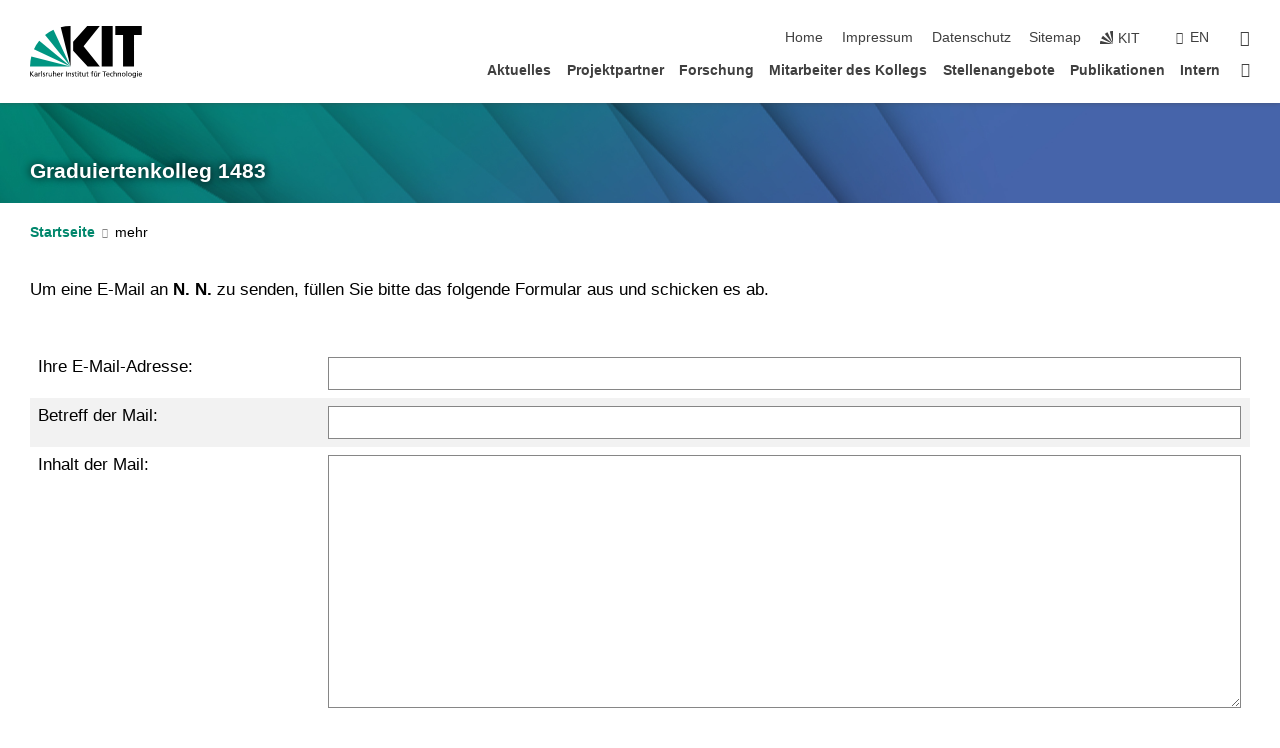

--- FILE ---
content_type: text/css;charset=UTF-8
request_url: https://grako-1483.wbk.kit.edu/31.php
body_size: -251
content:

/*  */
/* 
*/
input {font-size:8pt;font-family:Verdana,Arial;}
select {font-size:8pt;font-family:Verdana,Arial;}
H1{font-size:12pt;text-align:left;font-family:Verdana;}
H2{font-size:10pt;text-align:left;font-family:Verdana;color:#009682;}
H3{font-size:8pt;text-align:left;font-family:Verdana;}
/*  */

--- FILE ---
content_type: text/javascript
request_url: https://grako-1483.wbk.kit.edu/38.js
body_size: 67
content:
/*  */
function Abstract(titel,text)
    {
      var win = window.open("","Info","location, height=500, width=600,scrollbars, status=yes, resizable=yes");
      win.document.write("<head>");
      
      win.document.write("<style type='text/css'>");
      win.document.write("br,li,ul,ol{font-size:8pt;font-family:Verdana,Arial;}");
      win.document.write("td {font-size:8pt;font-family:Verdana,Arial;}");
      win.document.write("h1 {font-size:12pt;text-align:left;font-family:Verdana,Arial;color:#009682;}");
      win.document.write("h2 {font-size:10pt;text-align:left;font-family:Verdana,Arial;color:#009682;font-weight:bold;}");
      win.document.write("h3 {font-size:8pt;text-align:left;font-family:Verdana,Arial;color:#009682;font-weight:bold;}");
      win.document.write("</style>");
      win.document.write("<title>GRAKO-Abstract</title>");
      win.document.write("</head>");
      win.document.write("<bo" + "dy>");
      win.document.write("<TABLE cellpadding='10'  width='100%' border='0'>");
      win.document.write("<TR valign='TOP'><TD><h2>" + titel + "</h2></TD></TR>");
      win.document.write("<TR valign='TOP'><TD><h2>Abstract</h2></TD></TR>");
      win.document.write("<TR valign='TOP'><TD>" + text + "</TD></TR>");
      win.document.write("<TR valign='TOP'><TD>");
      win.document.write("</TD></TR></TABLE>");
      win.document.write("<p><FORM><TABLE cellpadding='10' width='100%' border='0'>");
      win.document.write("<TR><TD align='center'>");
      win.document.write("<INPUT TYPE=button Name=btnClose value='Close' onClick='window.close();'>");
      win.document.write("</TD></TR>");
      win.document.write("</TABLE></FORM>");
      win.document.write("</bo" + "dy>");
    }